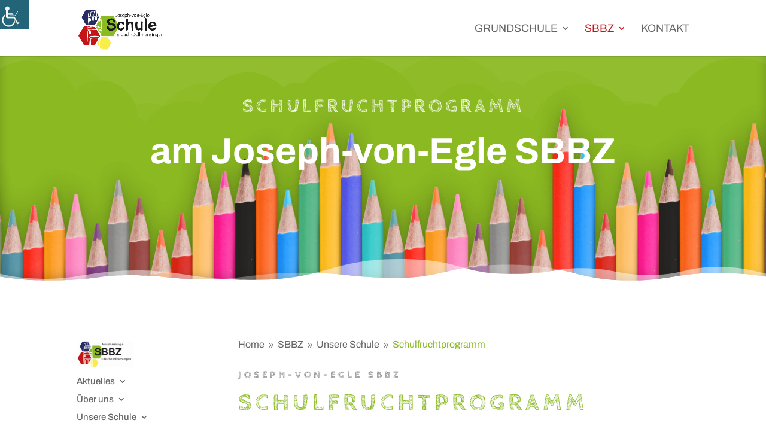

--- FILE ---
content_type: text/css
request_url: https://schule-dellmensingen.de/wp-content/et-cache/161/et-core-unified-deferred-161.min.css?ver=1766747166
body_size: 10931
content:
.et_pb_section_0.section_has_divider.et_pb_bottom_divider .et_pb_bottom_inside_divider{background-image:url([data-uri]);background-size:100% 40px;bottom:0;height:40px;z-index:10;transform:scale(1,1)}.et_pb_section_0.section_has_divider.et_pb_top_divider .et_pb_top_inside_divider{background-image:url([data-uri]);background-size:cover;background-position:center top;top:0;height:30%;z-index:10;transform:scale(1,1);background-color:transparent}.et_pb_fullwidth_header_0.et_pb_fullwidth_header .header-content h1,.et_pb_fullwidth_header_0.et_pb_fullwidth_header .header-content h2.et_pb_module_header,.et_pb_fullwidth_header_0.et_pb_fullwidth_header .header-content h3.et_pb_module_header,.et_pb_fullwidth_header_0.et_pb_fullwidth_header .header-content h4.et_pb_module_header,.et_pb_fullwidth_header_0.et_pb_fullwidth_header .header-content h5.et_pb_module_header,.et_pb_fullwidth_header_0.et_pb_fullwidth_header .header-content h6.et_pb_module_header{font-weight:700;text-transform:uppercase;font-size:2em;letter-spacing:5px;line-height:1.8em}.et_pb_fullwidth_header_0.et_pb_fullwidth_header .et_pb_header_content_wrapper{font-size:18px;line-height:2em}.et_pb_fullwidth_header_0.et_pb_fullwidth_header .et_pb_fullwidth_header_subhead{font-weight:700;font-size:3.8em;line-height:1.2em}.et_pb_fullwidth_header.et_pb_fullwidth_header_0{background-size:contain;background-position:center bottom 0px;background-image:url(https://schule-dellmensingen.de/wp-content/uploads/2022/06/pencils-1.png);background-color:#8bb922}.et_pb_fullwidth_header_0{padding-top:2vw;padding-bottom:12vw;box-shadow:inset 0px -10px 18px 0px rgba(0,0,0,0.2)}body #page-container .et_pb_section .et_pb_fullwidth_header_0 .et_pb_button_one.et_pb_button{color:#ffffff!important;border-width:15px!important;border-color:rgba(210,159,104,0);border-radius:100px;letter-spacing:0px;font-size:16px;font-family:'Rubik',Helvetica,Arial,Lucida,sans-serif!important;font-weight:700!important;background-color:#ff7355}body #page-container .et_pb_section .et_pb_fullwidth_header_0 .et_pb_button_two.et_pb_button:hover,body #page-container .et_pb_section .et_pb_fullwidth_header_0 .et_pb_button_one.et_pb_button:hover{border-radius:100px!important;padding-right:2em;padding-left:0.7em;background-image:initial;background-color:#ff8a70}body #page-container .et_pb_section .et_pb_fullwidth_header_0 .et_pb_button_two.et_pb_button,body #page-container .et_pb_section .et_pb_fullwidth_header_0 .et_pb_button_two.et_pb_button:hover,body #page-container .et_pb_section .et_pb_fullwidth_header_0 .et_pb_button_one.et_pb_button,body #page-container .et_pb_section .et_pb_fullwidth_header_0 .et_pb_button_one.et_pb_button:hover{padding:0.3em 1em!important}body #page-container .et_pb_section .et_pb_fullwidth_header_0 .et_pb_button_one.et_pb_button:before,body #page-container .et_pb_section .et_pb_fullwidth_header_0 .et_pb_button_one.et_pb_button:after,body #page-container .et_pb_section .et_pb_fullwidth_header_0 .et_pb_button_two.et_pb_button:before,body #page-container .et_pb_section .et_pb_fullwidth_header_0 .et_pb_button_two.et_pb_button:after{display:none!important}body #page-container .et_pb_section .et_pb_fullwidth_header_0 .et_pb_button_two.et_pb_button{color:#ffffff!important;border-width:15px!important;border-color:rgba(210,159,104,0);border-radius:100px;letter-spacing:0px;font-size:16px;font-family:'Rubik',Helvetica,Arial,Lucida,sans-serif!important;font-weight:700!important;background-color:rgba(0,0,0,0.6)}.et_pb_fullwidth_header_0 .et_pb_button_one.et_pb_button,.et_pb_fullwidth_header_0 .et_pb_button_two.et_pb_button{transition:background-color 300ms ease 0ms,border-radius 300ms ease 0ms}.et_pb_section_1.et_pb_section{padding-top:4em;padding-right:0px;padding-bottom:4em;padding-left:0px}.et_pb_image_0{margin-top:0px!important;margin-bottom:0px!important;width:50%;text-align:left;margin-left:0}.et_pb_menu_0.et_pb_menu ul li a{font-size:15px}.et_pb_menu_0.et_pb_menu{background-color:#ffffff}.et_pb_menu_0.et_pb_menu .nav li ul,.et_pb_menu_0.et_pb_menu .et_mobile_menu,.et_pb_menu_0.et_pb_menu .et_mobile_menu ul{background-color:#ffffff!important}.et_pb_menu_0 .et_pb_menu_inner_container>.et_pb_menu__logo-wrap,.et_pb_menu_0 .et_pb_menu__logo-slot{width:auto;max-width:100%}.et_pb_menu_0 .et_pb_menu_inner_container>.et_pb_menu__logo-wrap .et_pb_menu__logo img,.et_pb_menu_0 .et_pb_menu__logo-slot .et_pb_menu__logo-wrap img{height:auto;max-height:none}.et_pb_menu_0 .mobile_nav .mobile_menu_bar:before,.et_pb_menu_0 .et_pb_menu__icon.et_pb_menu__search-button,.et_pb_menu_0 .et_pb_menu__icon.et_pb_menu__close-search-button,.et_pb_menu_0 .et_pb_menu__icon.et_pb_menu__cart-button{color:#7EBEC5}.lwp_divi_breadcrumbs_0{font-weight:300}.lwp_divi_breadcrumbs_0 .separator{font-family:ETmodules!important;font-weight:400!important}.lwp_divi_breadcrumbs_0 .lwp-breadcrumbs .current{color:#8bb922}.lwp_divi_breadcrumbs_0 .lwp-breadcrumbs a{color:#666666}.et_pb_text_0{line-height:2em;font-weight:500;line-height:2em}.et_pb_text_0 h2{font-family:'Cabin Sketch',display;font-weight:700;text-transform:uppercase;font-size:40px;letter-spacing:6px;line-height:1.4em}.et_pb_text_0 h5{font-weight:700;text-transform:uppercase;color:#666666!important;letter-spacing:5px;line-height:1.2em}.et_pb_image_1{width:100%;max-width:100%!important;text-align:left;margin-left:0}.et_pb_image_1 .et_pb_image_wrap,.et_pb_image_1 img{width:100%}@media only screen and (max-width:980px){.et_pb_image_0 .et_pb_image_wrap img{width:auto}}@media only screen and (max-width:767px){.et_pb_fullwidth_header_0.et_pb_fullwidth_header .et_pb_header_content_wrapper{font-size:16px}.et_pb_fullwidth_header_0.et_pb_fullwidth_header .et_pb_fullwidth_header_subhead,.et_pb_text_0 h2{font-size:30px}.et_pb_image_0 .et_pb_image_wrap img{width:auto}}